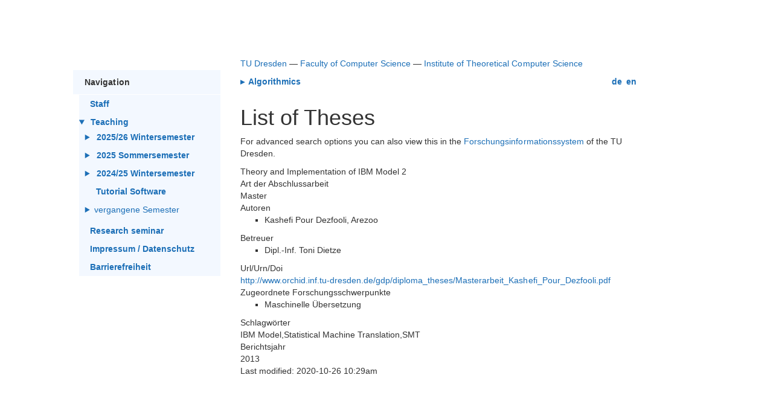

--- FILE ---
content_type: text/html; charset=UTF-8
request_url: https://www.orchid.inf.tu-dresden.de/teaching/theses/list/en.php/?fis_type=abschlussarbeit&fis_id=28411
body_size: 46877
content:
<!DOCTYPE html>
<html lang="en" >
  <head>
    <meta charset="utf-8"/>
    <meta http-equiv="X-UA-Compatible" content="IE=edge"/>
    <meta http-equiv="Content-Security-Policy" content="script-src 'self'"/>
    <title>List of Theses</title>
    <meta name="viewport" content="width=device-width, initial-scale=1"/>
    <!-- Loop and attach page tags from page meta section -->
    <meta name="keywords" content=""/>
    <link rel="icon" type="image/x-icon" href="https://tu-dresden.de/favicon.ico" />
    <link rel="shortcut icon" type="image/x-icon" href="https://tu-dresden.de/favicon.ico" />
    <!-- Custom CSS -->
    <link rel="stylesheet" href="/assets/css/main.css"/>
    <!-- <link href='https://fonts.googleapis.com/css?family=Poly:400,400italic' rel='stylesheet' type='text/css'> -->
    <!-- JQuery -->
    <script src="/assets/js/jquery-3.5.1.min.js"></script>
    <!-- HTML5 Shim and Respond.js IE8 support of HTML5 elements and media queries -->
    <!-- WARNING: Respond.js doesn't work if you view the page via file:// -->
    <!--[if lt IE 9]>
      <script src="https://oss.maxcdn.com/libs/html5shiv/3.7.0/html5shiv.js"></script>
      <script src="https://oss.maxcdn.com/libs/respond.js/1.4.2/respond.min.js"></script>
    <![endif]-->
    <meta name="DC.date.modified" content="2020-10-26T10:29:06+01:00"/>
    <meta name="description" content="Information on teaching and research"/>
    <meta name="referrer" content="no-referrer" />
  </head>
  <body>
    <a class="skipnav" href="#main">Skip to main content</a>
    <div id="wrap">
      <div id="body" class="container">
        <div class="row row-offcanvas row-offcanvas-left">
          <div class="col-sm-3"></div>
          <div class="header">
            <a href="https://www.tu-dresden.de">TU Dresden</a> &mdash;
            <a href="https://tu-dresden.de/ing/informatik?set_language=en">Faculty of Computer Science</a> &mdash;
            <a href="https://tu-dresden.de/ing/informatik/thi?set_language=en">Institute of Theoretical Computer Science</a>
          </div>
        </div>
        <div class="row row-offcanvas row-offcanvas-left">
          <!-- side navigation -->
          <nav id="nav" class="col-sm-3 sidebar-offcanvas">
            <header id="menu">
              <p class="menu-title">Close</p>
              <a href="#nav" class="close-btn">
                <img src="/assets/fonts/close-btn.svg" alt="close button"/>
              </a>
            </header>
            <div class="sidebar">
              <div class="separator">Navigation</div>
              <ul class="dummyItem">
                <li>
                  <a href="/staff/en/?menu=show" hreflang="en" >
                    Staff
                  </a>
                </li>
                <li>
                  <details open>
                    <summary>
                      <a href="/teaching/?menu=show" hreflang="en" >
                        Teaching
                      </a>
                    </summary>
                    <ul class="dummyItem">
                      <li>
                        <details >
                          <summary>
                            <a href="/teaching/2025ws/?menu=show" hreflang="de" >
                              2025/26 Wintersemester
                            </a>
                          </summary>
                          <ul class="dummyItem">
                            <li>
                              <a href="/teaching/2025ws/algo/?menu=show" hreflang="de" >
                                Advanced Algorithms
                              </a>
                            </li>
                            <li>
                              <a href="/teaching/2025ws/sem/?menu=show" hreflang="de" >
                                Seminar
                              </a>
                            </li>
                          </ul>
                        </details>
                      </li>
                      <li>
                        <details >
                          <summary>
                            <a href="/teaching/2025ss/?menu=show" hreflang="de" >
                              2025 Sommersemester
                            </a>
                          </summary>
                          <ul class="dummyItem">
                            <li>
                              <a href="/teaching/2025ss/ma-pr/?menu=show" hreflang="de" >
                                Praktikum Verarbeitung natürlicher Sprachen
                              </a>
                            </li>
                            <li>
                              <a href="https://tu-dresden.de/ing/informatik/ki/wr/studium/courses/particle-methods" hreflang="de">
                                Particle Methods
                              </a>
                            </li>
                          </ul>
                        </details>
                      </li>
                      <li>
                        <details >
                          <summary>
                            <a href="/teaching/2024ws/?menu=show" hreflang="de" >
                              2024/25 Wintersemester
                            </a>
                          </summary>
                          <ul class="dummyItem">
                            <li>
                              <a href="https://bildungsportal.sachsen.de/opal/auth/RepositoryEntry/46435565574" hreflang="de">
                                Algorithmen und Datenstrukturen
                              </a>
                            </li>
                          </ul>
                        </details>
                      </li>
                      <li>
                        <a href="/teaching/tutorial_software/en/?menu=show" hreflang="en" >
                          Tutorial Software
                        </a>
                      </li>
                      <li>
                        <details >
                          <summary>vergangene Semester</summary>
                          <ul>
                            <li>
                              <details >
                                <summary>
                                  <a href="/teaching/2024ss/?menu=show" hreflang="de" >
                                    2024 Sommersemester
                                  </a>
                                </summary>
                                <ul class="dummyItem">
                                  <li>
                                    <a href="/teaching/2024ss/ma-pr/?menu=show" hreflang="de" >
                                      Praktikum Verarbeitung natürlicher Sprachen
                                    </a>
                                  </li>
                                  <li>
                                    <a href="/teaching/2024ss/seminar/?menu=show" hreflang="de" >
                                      Pro-/Hauptseminar
                                    </a>
                                  </li>
                                </ul>
                              </details>
                            </li>
                            <li>
                              <details >
                                <summary>
                                  <a href="/teaching/2023ws/?menu=show" hreflang="de" >
                                    2023/24 Wintersemester
                                  </a>
                                </summary>
                                <ul class="dummyItem">
                                  <li>
                                    <a href="https://bildungsportal.sachsen.de/opal/auth/RepositoryEntry/41332670474" hreflang="de">
                                      Algorithmen und Datenstrukturen
                                    </a>
                                  </li>
                                </ul>
                              </details>
                            </li>
                            <li>
                              <details >
                                <summary>
                                  <a href="/teaching/2023ss/?menu=show" hreflang="de" >
                                    2023 Sommersemester
                                  </a>
                                </summary>
                                <ul class="dummyItem">
                                  <li>
                                    <a href="/teaching/2023ss/ma-pr/?menu=show" hreflang="de" >
                                      Praktikum Verarbeitung natürlicher Sprachen
                                    </a>
                                  </li>
                                </ul>
                              </details>
                            </li>
                            <li>
                              <details >
                                <summary>
                                  <a href="/teaching/2022ws/?menu=show" hreflang="de" >
                                    2022/23 Wintersemester
                                  </a>
                                </summary>
                                <ul class="dummyItem">
                                  <li>
                                    <a href="https://bildungsportal.sachsen.de/opal/auth/RepositoryEntry/36622893059" hreflang="de">
                                      Algorithmen und Datenstrukturen
                                    </a>
                                  </li>
                                  <li>
                                    <a href="/teaching/2022ws/wta/?menu=show" hreflang="de" >
                                      Theorie der Gewichteten Baumautomaten
                                    </a>
                                  </li>
                                  <li>
                                    <a href="/teaching/2022ws/fpg-nlp/?menu=show" hreflang="de" >
                                      Forschungsprojekt Verarbeitung natürlicher Sprachen
                                    </a>
                                  </li>
                                  <li>
                                    <a href="/teaching/2022ws/ma-pr/?menu=show" hreflang="de" >
                                      Masterpraktikum Verarbeitung natürlicher Sprachen
                                    </a>
                                  </li>
                                </ul>
                              </details>
                            </li>
                            <li>
                              <details >
                                <summary>
                                  <a href="/teaching/2022ss/?menu=show" hreflang="de" >
                                    2022 Sommersemester
                                  </a>
                                </summary>
                                <ul class="dummyItem">
                                  <li>
                                    <a href="https://bildungsportal.sachsen.de/opal/auth/RepositoryEntry/34152054791" hreflang="de">
                                      Programmierung
                                    </a>
                                  </li>
                                  <li>
                                    <a href="/teaching/2022ss/wta/?menu=show" hreflang="de" >
                                      Theorie der formalen Baumsprachen
                                    </a>
                                  </li>
                                  <li>
                                    <details >
                                      <summary>
                                        <a href="/teaching/2022ss/ma-pr/?menu=show" hreflang="de" >
                                          Masterpraktikum Verarbeitung natürlicher Sprachen
                                        </a>
                                      </summary>
                                      <ul class="dummyItem">
                                        <li>
                                          <a href="/teaching/2022ss/ma-pr/structured?menu=show" hreflang="de" >
                                            Strukturiertes Praktikum
                                          </a>
                                        </li>
                                        <li>
                                          <a href="/teaching/2022ss/ma-pr/individual?menu=show" hreflang="de" >
                                            Individuelles Praktikum
                                          </a>
                                        </li>
                                      </ul>
                                    </details>
                                  </li>
                                  <li>
                                    <a href="/teaching/2022ss/fpg-nlp/?menu=show" hreflang="de" >
                                      Forschungsprojekt Verarbeitung natürlicher Sprachen
                                    </a>
                                  </li>
                                  <li>
                                    <a href="/teaching/2022ss/forschungslinie/?menu=show" hreflang="de" >
                                      Forschungslinie
                                    </a>
                                  </li>
                                </ul>
                              </details>
                            </li>
                            <li>
                              <details >
                                <summary>
                                  <a href="/teaching/2021ws/?menu=show" hreflang="de" >
                                    2021/22 Wintersemester
                                  </a>
                                </summary>
                                <ul class="dummyItem">
                                  <li>
                                    <a href="https://bildungsportal.sachsen.de/opal/auth/RepositoryEntry/32107069456" hreflang="de">
                                      Algorithmen und Datenstrukturen
                                    </a>
                                  </li>
                                  <li>
                                    <a href="/teaching/2021ws/pnl/?menu=show" hreflang="de" >
                                      Einführung in das Parsing natürlicher Sprachen
                                    </a>
                                  </li>
                                  <li>
                                    <a href="/teaching/2021ws/wta/?menu=show" hreflang="de" >
                                      Theorie der Gewichteten Baumautomaten
                                    </a>
                                  </li>
                                  <li>
                                    <a href="/teaching/2021ws/fpg-nlp/?menu=show" hreflang="de" >
                                      Forschungsprojekt Verarbeitung natürlicher Sprachen
                                    </a>
                                  </li>
                                  <li>
                                    <a href="/teaching/2021ws/ma-pr/?menu=show" hreflang="de" >
                                      Masterpraktikum Verarbeitung natürlicher Sprachen
                                    </a>
                                  </li>
                                </ul>
                              </details>
                            </li>
                            <li>
                              <details >
                                <summary>
                                  <a href="/teaching/2021ss/?menu=show" hreflang="de" >
                                    2021 Sommersemester
                                  </a>
                                </summary>
                                <ul class="dummyItem">
                                  <li>
                                    <a href="/teaching/2021ss/prog/?menu=show" hreflang="de" >
                                      Programmierung
                                    </a>
                                  </li>
                                  <li>
                                    <a href="/teaching/2021ss/smt/?menu=show" hreflang="de" >
                                      Maschinelles Übersetzen natürlicher Sprachen
                                    </a>
                                  </li>
                                  <li>
                                    <a href="/teaching/2021ss/wta/?menu=show" hreflang="de" >
                                      Theorie der formalen Baumsprachen
                                    </a>
                                  </li>
                                  <li>
                                    <details >
                                      <summary>
                                        <a href="/teaching/2021ss/ma-pr/?menu=show" hreflang="de" >
                                          Master-Praktikum Verarbeitung natürlicher Sprachen
                                        </a>
                                      </summary>
                                      <ul class="dummyItem">
                                        <li>
                                          <a href="/teaching/2021ss/ma-pr/structured?menu=show" hreflang="de" >
                                            Strukturiertes Praktikum
                                          </a>
                                        </li>
                                        <li>
                                          <a href="/teaching/2021ss/ma-pr/individual?menu=show" hreflang="de" >
                                            Individuelles Praktikum
                                          </a>
                                        </li>
                                      </ul>
                                    </details>
                                  </li>
                                  <li>
                                    <a href="/teaching/2021ss/fpg-nlp/?menu=show" hreflang="de" >
                                      Forschungsprojekt Verarbeitung natürlicher Sprachen
                                    </a>
                                  </li>
                                  <li>
                                    <a href="/teaching/2021ss/forschungslinie/?menu=show" hreflang="de" >
                                      Forschungslinie
                                    </a>
                                  </li>
                                </ul>
                              </details>
                            </li>
                            <li>
                              <details >
                                <summary>
                                  <a href="/teaching/2020ws/?menu=show" hreflang="de" >
                                    2020/21 Wintersemester
                                  </a>
                                </summary>
                                <ul class="dummyItem">
                                  <li>
                                    <a href="/teaching/2020ws/aud/?menu=show" hreflang="de" >
                                      Algorithmen und Datenstrukturen
                                    </a>
                                  </li>
                                  <li>
                                    <a href="/teaching/2020ws/smt/?menu=show" hreflang="de" >
                                      Einführung in das Parsing natürlicher Sprachen
                                    </a>
                                  </li>
                                  <li>
                                    <a href="/teaching/2020ws/wta/?menu=show" hreflang="de" >
                                      Theorie der Gewichteten Baumautomaten
                                    </a>
                                  </li>
                                  <li>
                                    <a href="/teaching/2020ws/fpg-nlp/?menu=show" hreflang="de" >
                                      Forschungsprojekt Verarbeitung natürlicher Sprachen
                                    </a>
                                  </li>
                                  <li>
                                    <a href="/teaching/2020ws/ma-pr/?menu=show" hreflang="de" >
                                      Masterpraktikum Verarbeitung natürlicher Sprachen
                                    </a>
                                  </li>
                                  <li>
                                    <a href="/teaching/2020ws/seminar/?menu=show" hreflang="de" >
                                      Seminar Natural Language Processing
                                    </a>
                                  </li>
                                </ul>
                              </details>
                            </li>
                            <li>
                              <details >
                                <summary>
                                  <a href="/teaching/2020ss/?menu=show" hreflang="de" >
                                    2020 Sommersemester
                                  </a>
                                </summary>
                                <ul class="dummyItem">
                                  <li>
                                    <a href="/teaching/2020ss/prog/?menu=show" hreflang="de" >
                                      Programmierung
                                    </a>
                                  </li>
                                  <li>
                                    <a href="/teaching/2020ss/pnl/?menu=show" hreflang="de" >
                                      Parsing von natürlichen Sprachen
                                    </a>
                                  </li>
                                  <li>
                                    <a href="/teaching/2020ss/wta/?menu=show" hreflang="de" >
                                      Formale Baumsprachen
                                    </a>
                                  </li>
                                  <li>
                                    <details >
                                      <summary>
                                        <a href="/teaching/2020ss/ma-pr/?menu=show" hreflang="de" >
                                          Master-Praktikum Verarbeitung natürlicher Sprachen
                                        </a>
                                      </summary>
                                      <ul class="dummyItem">
                                        <li>
                                          <a href="/teaching/2020ss/ma-pr/structured?menu=show" hreflang="de" >
                                            Strukturiertes Praktikum
                                          </a>
                                        </li>
                                        <li>
                                          <a href="/teaching/2020ss/ma-pr/individual?menu=show" hreflang="de" >
                                            Individuelles Praktikum
                                          </a>
                                        </li>
                                      </ul>
                                    </details>
                                  </li>
                                  <li>
                                    <a href="/teaching/2020ss/fpg-nlp/?menu=show" hreflang="de" >
                                      Forschungsprojekt Verarbeitung natürlicher Sprachen
                                    </a>
                                  </li>
                                  <li>
                                    <a href="/teaching/2020ss/forschungslinie/?menu=show" hreflang="de" >
                                      Forschungslinie
                                    </a>
                                  </li>
                                  <li>
                                    <a href="/teaching/2020ss/seminar/?menu=show" hreflang="de" >
                                      Seminar Natural Language Processing
                                    </a>
                                  </li>
                                </ul>
                              </details>
                            </li>
                            <li>
                              <details >
                                <summary>
                                  <a href="/teaching/2019ws/?menu=show" hreflang="de" >
                                    2019/20 Wintersemester
                                  </a>
                                </summary>
                                <ul class="dummyItem">
                                  <li>
                                    <a href="/teaching/2019ws/aud/?menu=show" hreflang="de" >
                                      Algorithmen und Datenstrukturen
                                    </a>
                                  </li>
                                  <li>
                                    <a href="/teaching/2019ws/smt/?menu=show" hreflang="de" >
                                      Maschinelles Übersetzen natürlicher Sprachen
                                    </a>
                                  </li>
                                  <li>
                                    <a href="/teaching/2019ws/wta/?menu=show" hreflang="de" >
                                      Gewichtete Baumautomaten
                                    </a>
                                  </li>
                                  <li>
                                    <a href="/teaching/2019ws/fpg-nlp/?menu=show" hreflang="de" >
                                      Forschungsprojekt Verarbeitung natürlicher Sprachen
                                    </a>
                                  </li>
                                  <li>
                                    <a href="/teaching/2019ws/ma-pr/?menu=show" hreflang="de" >
                                      Masterpraktikum Verarbeitung natürlicher Sprachen
                                    </a>
                                  </li>
                                  <li>
                                    <a href="/teaching/2019ws/seminar/?menu=show" hreflang="de" >
                                      Seminar Natural Language Processing
                                    </a>
                                  </li>
                                </ul>
                              </details>
                            </li>
                            <li>
                              <details >
                                <summary>
                                  <a href="/teaching/2019ss/?menu=show" hreflang="de" >
                                    2019 Sommersemester
                                  </a>
                                </summary>
                                <ul class="dummyItem">
                                  <li>
                                    <a href="/teaching/2019ss/prog/?menu=show" hreflang="de" >
                                      Programmierung
                                    </a>
                                  </li>
                                  <li>
                                    <a href="/teaching/2019ss/pnl/?menu=show" hreflang="de" >
                                      Parsing von natürlichen Sprachen
                                    </a>
                                  </li>
                                  <li>
                                    <a href="/teaching/2019ss/wta/?menu=show" hreflang="de" >
                                      Formale Baumsprachen
                                    </a>
                                  </li>
                                  <li>
                                    <details >
                                      <summary>
                                        <a href="/teaching/2019ss/ma-pr/?menu=show" hreflang="de" >
                                          Master-Praktikum Verarbeitung natürlicher Sprachen
                                        </a>
                                      </summary>
                                      <ul class="dummyItem">
                                        <li>
                                          <a href="/teaching/2019ss/ma-pr/structured?menu=show" hreflang="de" >
                                            Strukturiertes Praktikum
                                          </a>
                                        </li>
                                        <li>
                                          <a href="/teaching/2019ss/ma-pr/individual?menu=show" hreflang="de" >
                                            Individuelles Praktikum
                                          </a>
                                        </li>
                                      </ul>
                                    </details>
                                  </li>
                                  <li>
                                    <a href="/teaching/2019ss/fpg-nlp/?menu=show" hreflang="de" >
                                      Forschungsprojekt Verarbeitung natürlicher Sprachen
                                    </a>
                                  </li>
                                  <li>
                                    <a href="/teaching/2019ss/seminar/?menu=show" hreflang="de" >
                                      Seminar Natural <br/>
                                       Language Processing
                                    </a>
                                  </li>
                                  <li>
                                    <a href="/teaching/2019ss/forschungslinie/?menu=show" hreflang="de" >
                                      Forschungslinie
                                    </a>
                                  </li>
                                </ul>
                              </details>
                            </li>
                            <li>
                              <details >
                                <summary>
                                  <a href="/teaching/2018ws/?menu=show" hreflang="de" >
                                    2018/19 Wintersemester
                                  </a>
                                </summary>
                                <ul class="dummyItem">
                                  <li>
                                    <a href="/teaching/2018ws/aud/?menu=show" hreflang="de" >
                                      Algorithmen und Datenstrukturen
                                    </a>
                                  </li>
                                </ul>
                              </details>
                            </li>
                            <li>
                              <details >
                                <summary>
                                  <a href="/teaching/2018ss/?menu=show" hreflang="de" >
                                    2018 Sommersemester
                                  </a>
                                </summary>
                                <ul class="dummyItem">
                                  <li>
                                    <a href="/teaching/2018ss/prog/?menu=show" hreflang="de" >
                                      Programmierung
                                    </a>
                                  </li>
                                  <li>
                                    <a href="/teaching/2018ss/wta/?menu=show" hreflang="de" >
                                      Formale Baumsprachen
                                    </a>
                                  </li>
                                  <li>
                                    <a href="/teaching/2018ss/pnl/?menu=show" hreflang="de" >
                                      Parsing von <br/>
                                       natürlichen Sprachen
                                    </a>
                                  </li>
                                  <li>
                                    <a href="/teaching/2018ss/seminar/?menu=show" hreflang="de" >
                                      Seminar Natural <br/>
                                       Language Processing
                                    </a>
                                  </li>
                                  <li>
                                    <a href="/teaching/2018ss/fpg-nlp/?menu=show" hreflang="de" >
                                      Forschungsprojekt <br/>
                                       Verarbeitung <br/>
                                       natürlicher Sprachen
                                    </a>
                                  </li>
                                  <li>
                                    <a href="/teaching/2018ss/ma-pr/?menu=show" hreflang="de" >
                                      Masterpraktikum <br/>
                                       Verarbeitung <br/>
                                       natürlicher Sprachen
                                    </a>
                                  </li>
                                  <li>
                                    <a href="/teaching/2018ss/forschungslinie/?menu=show" hreflang="de" >
                                      Forschungslinie
                                    </a>
                                  </li>
                                </ul>
                              </details>
                            </li>
                            <li>
                              <details >
                                <summary>
                                  <a href="/teaching/2017ws/?menu=show" hreflang="de" >
                                    2017/18 Wintersemester
                                  </a>
                                </summary>
                                <ul class="dummyItem">
                                  <li>
                                    <a href="/teaching/2017ws/aud/?menu=show" hreflang="de" >
                                      Algorithmen und <br/>
                                       Datenstrukturen
                                    </a>
                                  </li>
                                  <li>
                                    <a href="/teaching/2017ws/smt/?menu=show" hreflang="de" >
                                      Maschinelles Übersetzen <br/>
                                       natürlicher Sprachen
                                    </a>
                                  </li>
                                  <li>
                                    <a href="/teaching/2017ws/wta2/?menu=show" hreflang="de" >
                                      Formale <br/>
                                       Übersetzungsmodelle
                                    </a>
                                  </li>
                                  <li>
                                    <a href="/teaching/2017ws/fpg-nlp/?menu=show" hreflang="de" >
                                      Forschungsprojekt <br/>
                                       Verarbeitung <br/>
                                       natürlicher Sprachen
                                    </a>
                                  </li>
                                  <li>
                                    <a href="/teaching/2017ws/ma-pr/?menu=show" hreflang="de" >
                                      Masterpraktikum <br/>
                                       Verarbeitung <br/>
                                       natürlicher Sprachen
                                    </a>
                                  </li>
                                </ul>
                              </details>
                            </li>
                            <li>
                              <details >
                                <summary>
                                  <a href="/teaching/2017ss/?menu=show" hreflang="de" >
                                    2017 Sommersemester
                                  </a>
                                </summary>
                                <ul class="dummyItem">
                                  <li>
                                    <a href="/teaching/2017ss/prog/?menu=show" hreflang="de" >
                                      Programmierung
                                    </a>
                                  </li>
                                  <li>
                                    <a href="/teaching/2017ss/wta/?menu=show" hreflang="de" >
                                      Formale Baumsprachen
                                    </a>
                                  </li>
                                  <li>
                                    <a href="/teaching/2017ss/smt2/?menu=show" hreflang="de" >
                                      Ergänzungen MÜNS
                                    </a>
                                  </li>
                                  <li>
                                    <a href="/teaching/2017ss/seminar/?menu=show" hreflang="de" >
                                      Seminar Natural <br/>
                                       Language Processing
                                    </a>
                                  </li>
                                  <li>
                                    <a href="/teaching/2017ss/fpg-nlp/?menu=show" hreflang="de" >
                                      Forschungsprojekt <br/>
                                       Verarbeitung <br/>
                                       natürlicher Sprachen
                                    </a>
                                  </li>
                                  <li>
                                    <a href="/teaching/2017ss/ma-pr/?menu=show" hreflang="de" >
                                      Masterpraktikum <br/>
                                       Verarbeitung <br/>
                                       natürlicher Sprachen
                                    </a>
                                  </li>
                                  <li>
                                    <a href="/teaching/2017ss/forschungslinie/?menu=show" hreflang="de" >
                                      Forschungslinie
                                    </a>
                                  </li>
                                </ul>
                              </details>
                            </li>
                            <li>
                              <details >
                                <summary>
                                  <a href="/teaching/2016ws/?menu=show" hreflang="de" >
                                    2016/17 Wintersemester
                                  </a>
                                </summary>
                                <ul class="dummyItem">
                                  <li>
                                    <a href="/teaching/2016ws/aud/?menu=show" hreflang="de" >
                                      Algorithmen und <br/>
                                       Datenstrukturen
                                    </a>
                                  </li>
                                  <li>
                                    <a href="/teaching/2016ws/smt/?menu=show" hreflang="de" >
                                      Maschinelles Übersetzen <br/>
                                       natürlicher Sprachen
                                    </a>
                                  </li>
                                  <li>
                                    <a href="/teaching/2016ws/wta2/?menu=show" hreflang="de" >
                                      Formale <br/>
                                       Übersetzungsmodelle
                                    </a>
                                  </li>
                                  <li>
                                    <a href="/teaching/2016ws/fpg-nlp/?menu=show" hreflang="de" >
                                      Forschungsprojekt <br/>
                                       Verarbeitung <br/>
                                       natürlicher Sprachen
                                    </a>
                                  </li>
                                  <li>
                                    <a href="/teaching/2016ws/ma-pr/?menu=show" hreflang="de" >
                                      Masterpraktikum <br/>
                                       Verarbeitung <br/>
                                       natürlicher Sprachen
                                    </a>
                                  </li>
                                </ul>
                              </details>
                            </li>
                            <li>
                              <details >
                                <summary>
                                  <a href="/teaching/2016ss/?menu=show" hreflang="de" >
                                    2016 Sommersemester
                                  </a>
                                </summary>
                                <ul class="dummyItem">
                                  <li>
                                    <a href="/teaching/2016ss/prog/?menu=show" hreflang="de" >
                                      Programmierung
                                    </a>
                                  </li>
                                  <li>
                                    <a href="/teaching/2016ss/wta/?menu=show" hreflang="de" >
                                      Formale Baumsprachen
                                    </a>
                                  </li>
                                  <li>
                                    <a href="/teaching/2016ss/smt2/?menu=show" hreflang="de" >
                                      Ergänzungen MÜNS
                                    </a>
                                  </li>
                                  <li>
                                    <a href="/teaching/2016ss/lab/?menu=show" hreflang="de" >
                                      Praktikum Haskell <br/>
                                       für NLP
                                    </a>
                                  </li>
                                  <li>
                                    <a href="/teaching/2016ss/fpg-nlp/?menu=show" hreflang="de" >
                                      Forschungsprojekt <br/>
                                       Verarbeitung <br/>
                                       natürlicher Sprachen
                                    </a>
                                  </li>
                                </ul>
                              </details>
                            </li>
                          </ul>
                        </details>
                      </li>
                    </ul>
                  </details>
                </li>
                <li>
                  <a href="/research/sem.en?menu=show" hreflang="en" >
                    Research seminar
                  </a>
                </li>
                <li>
                  <a href="/impressum_datenschutz/?menu=show" hreflang="de" >
                    Impressum / Datenschutz
                  </a>
                </li>
                <li>
                  <a href="/accessibility/?menu=show" hreflang="de" >
                    Barrierefreiheit
                  </a>
                </li>
              </ul>
            </div>
          </nav>
          <header id="menu-close-btn">
            <p class="menu-title">Menu</p>
            <a href="#nav" class="menu-btn">
              <img src="/assets/fonts/menu-btn.svg" alt="menu button"/>
            </a>
          </header>
          <!-- Content -->
          <div class="col-sm-8">
            <nav class="top">
              <span style="float: left;">
                <font color="#1c6fb7">&#9656;</font><a href="https://www.orchid.inf.tu-dresden.de/index.en"> Algorithmics</a>
              </span>
              <span style="float: right;">
                <a href="/teaching/theses/list/index.php" class="de" hreflang="">de</a>  <a href="/teaching/theses/list/en.php" class="en" hreflang="">en</a>
              </span> <br/>
            </nav>
            <div class="row">
              <div class="spacer">
                <main id="main">
                  <h1> List of Theses </h1>
                  <link rel="stylesheet" href="fis_style.css">
                                      <p>For advanced search options you can also view this in the <a href="http://forschungsinfo.tu-dresden.de/suche?fis_type=abschlussarbeit&amp;fis_id=28411">Forschungsinformationssystem</a> of the TU Dresden.</p>
                    <div>
                      <div class="fis_detail"><div class="fis_field fis_field_title">Theory and Implementation of IBM Model 2</div><div class="fis_field fis_field_simple"><div class="fis_field_label">Art der Abschlussarbeit</div><div class="fis_field_value">Master</div></div><div class="fis_field fis_field_publisher"><div class="fis_field_label">Autoren</div><div class="fis_field_value"><ul><li>Kashefi Pour Dezfooli, Arezoo</li></ul></div></div><div class="fis_field fis_field_publisher"><div class="fis_field_label">Betreuer</div><div class="fis_field_value"><ul><li>Dipl.-Inf. Toni Dietze</li></ul></div></div><div class="fis_field fis_field_simple"><div class="fis_field_label">Url/Urn/Doi</div><div class="fis_field_value"><a href="http://www.orchid.inf.tu-dresden.de/gdp/diploma_theses/Masterarbeit_Kashefi_Pour_Dezfooli.pdf">http://www.orchid.inf.tu-dresden.de/gdp/diploma_theses/Masterarbeit_Kashefi_Pour_Dezfooli.pdf</a> </div></div><div class="fis_field fis_field_ulist"><div class="fis_field_label">Zugeordnete Forschungsschwerpunkte</div><div class="fis_field_value"><ul><li>Maschinelle Übersetzung</li></ul></div></div><div class="fis_field fis_field_simple"><div class="fis_field_label">Schlagwörter</div><div class="fis_field_value">IBM Model,Statistical Machine Translation,SMT</div></div><div class="fis_field fis_field_reportyear"><div class="fis_field_label">Berichtsjahr</div><div class="fis_field_value">2013</div></div></div>                    </div>
                    <div>Last modified: 2020-10-26 10:29am</div>
                  </main>
                </div>
              </div>
            </div>
          </div>
        </div>
        <footer class="footer text-center meta">
        </footer>
      </div>
      <script type="text/javascript" src="/assets/js/sidebar.js"></script>
    </body>
  </html>

--- FILE ---
content_type: image/svg+xml
request_url: https://www.orchid.inf.tu-dresden.de/assets/fonts/close-btn.svg
body_size: 32
content:
<?xml version="1.0" encoding="utf-8"?>
<!-- Generator: Adobe Illustrator 17.0.0, SVG Export Plug-In . SVG Version: 6.00 Build 0)  -->
<!DOCTYPE svg PUBLIC "-//W3C//DTD SVG 1.1//EN" "http://www.w3.org/Graphics/SVG/1.1/DTD/svg11.dtd">
<svg version="1.1" id="Layer_1" xmlns="http://www.w3.org/2000/svg" xmlns:xlink="http://www.w3.org/1999/xlink" x="0px" y="0px"
	 width="107.637px" height="105.993px" viewBox="0 0 107.637 105.993" enable-background="new 0 0 107.637 105.993"
	 xml:space="preserve">
<g>
	<circle fill="none" stroke="#428BCA" stroke-miterlimit="10" cx="54.077" cy="52.735" r="45.962"/>
	<circle fill="none" stroke="#428BCA" stroke-width="13" stroke-miterlimit="10" cx="54.077" cy="52.735" r="45.962"/>
</g>
<line fill="#428BCA" stroke="#428BCA" stroke-width="11" stroke-miterlimit="10" x1="34.077" y1="72.735" x2="74.077" y2="32.735"/>
<line fill="none" stroke="#428BCA" stroke-width="11" stroke-miterlimit="10" x1="34.077" y1="32.735" x2="74.077" y2="72.735"/>
</svg>


--- FILE ---
content_type: image/svg+xml
request_url: https://www.orchid.inf.tu-dresden.de/assets/fonts/menu-btn.svg
body_size: 506
content:
<?xml version="1.0" encoding="utf-8"?>
<!-- Generator: Adobe Illustrator 17.0.0, SVG Export Plug-In . SVG Version: 6.00 Build 0)  -->
<!DOCTYPE svg PUBLIC "-//W3C//DTD SVG 1.1//EN" "http://www.w3.org/Graphics/SVG/1.1/DTD/svg11.dtd">
<svg version="1.1" id="Layer_1" xmlns="http://www.w3.org/2000/svg" xmlns:xlink="http://www.w3.org/1999/xlink" x="0px" y="0px"
	 width="132.687px" height="105.993px" viewBox="0 0 132.687 105.993" enable-background="new 0 0 132.687 105.993"
	 xml:space="preserve">
<g>
	<circle fill="#428BCA" stroke="#428BCA" stroke-miterlimit="10" cx="17.879" cy="16.735" r="13.435"/>
	<circle fill="#428BCA" stroke="#428BCA" stroke-miterlimit="10" cx="17.879" cy="16.735" r="13.435"/>
</g>
<rect x="37.379" y="4.744" fill="#428BCA" stroke="#428BCA" stroke-miterlimit="10" width="75" height="23"/>
<g>
	<circle fill="#428BCA" stroke="#428BCA" stroke-miterlimit="10" cx="17.879" cy="89.585" r="13.435"/>
	<circle fill="#428BCA" stroke="#428BCA" stroke-miterlimit="10" cx="17.879" cy="89.585" r="13.435"/>
</g>
<rect x="37.379" y="77.744" fill="#428BCA" stroke="#428BCA" stroke-miterlimit="10" width="60" height="23"/>
<g>
	<circle fill="#428BCA" stroke="#428BCA" stroke-miterlimit="10" cx="17.879" cy="53.285" r="13.435"/>
	<circle fill="#428BCA" stroke="#428BCA" stroke-miterlimit="10" cx="17.879" cy="53.285" r="13.435"/>
</g>
<rect x="37.379" y="41.744" fill="#428BCA" stroke="#428BCA" stroke-miterlimit="10" width="90" height="23"/>
</svg>


--- FILE ---
content_type: text/javascript
request_url: https://www.orchid.inf.tu-dresden.de/assets/js/sidebar.js
body_size: -259
content:
function findGetParameter(parameterName) {
    var result = null,
        tmp = [];
    location.search
        .substr(1)
        .split("&")
        .forEach(function (item) {
          tmp = item.split("=");
          if (tmp[0] === parameterName) result = decodeURIComponent(tmp[1]);
        });
    return result;
}


$(document).ready(function() {
    $('.menu-btn').click(function() {
        $('.row-offcanvas').toggleClass('active');
    });
    $('.close-btn').click(function() {
        $('.row-offcanvas').toggleClass('active');
    });

    if (findGetParameter("menu") != null ) {
        if (findGetParameter("menu") == "show") {
            $('.row-offcanvas').addClass('active');
        }
    }
});
